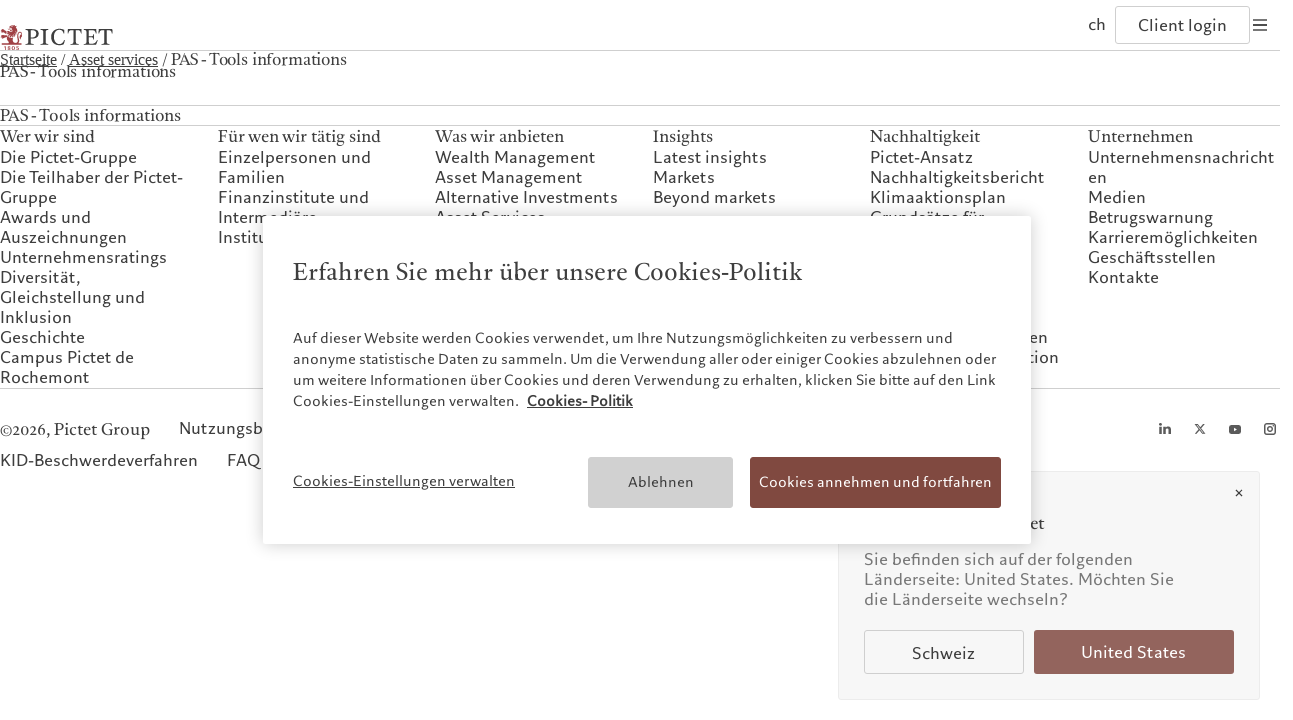

--- FILE ---
content_type: text/html;charset=utf-8
request_url: https://www.pictet.com/ch/de/asset-services/pas-tools-informations
body_size: 14844
content:

<!DOCTYPE HTML>
<html lang="de-CH">
    <head>
    <meta charset="UTF-8"/>
    <title>PAS - Tools informations | Pictet Asset Services</title>
    
    
    <meta name="template" content="service-page"/>
    <meta name="viewport" content="width=device-width, initial-scale=1"/>
    

    
    
<script defer type="text/javascript" src="/.rum/@adobe/helix-rum-js@%5E2/dist/rum-standalone.js"></script>
<link rel="canonical" href="https://www.pictet.com/ch/de/asset-services/pas-tools-informations"/>
<link rel="alternate" hreflang="fr-BE" href="https://www.pictet.com/be/fr/asset-services/pas-tools-informations"/>
<link rel="alternate" hreflang="fr-FR" href="https://www.pictet.com/fr/fr/asset-services/pas-tools-informations"/>
<link rel="alternate" hreflang="de-DE" href="https://www.pictet.com/de/de/asset-services/pas-tools-informations"/>
<link rel="alternate" hreflang="en-HK" href="https://www.pictet.com/hk/en/asset-services/pas-tools-informations"/>
<link rel="alternate" hreflang="zh-HK" href="https://www.pictet.com/hk/zh-hant/asset-services/pas-tools-informations"/>
<link rel="alternate" hreflang="zh-Hans" href="https://www.pictet.com/hk/zh-hans/asset-services/pas-tools-informations"/>
<link rel="alternate" hreflang="it-IT" href="https://www.pictet.com/it/it/asset-services/pas-tools-informations"/>
<link rel="alternate" hreflang="en-IT" href="https://www.pictet.com/it/en/asset-services/pas-tools-informations"/>
<link rel="alternate" hreflang="fr-LU" href="https://www.pictet.com/lu/fr/asset-services/pas-tools-informations"/>
<link rel="alternate" hreflang="en-LU" href="https://www.pictet.com/lu/en/asset-services/pas-tools-informations"/>
<link rel="alternate" hreflang="de-LU" href="https://www.pictet.com/lu/de/asset-services/pas-tools-informations"/>
<link rel="alternate" hreflang="en-MC" href="https://www.pictet.com/mc/en/asset-services/pas-tools-informations"/>
<link rel="alternate" hreflang="fr-MC" href="https://www.pictet.com/mc/fr/asset-services/pas-tools-informations"/>
<link rel="alternate" hreflang="en-SG" href="https://www.pictet.com/sg/en/asset-services/pas-tools-informations"/>
<link rel="alternate" hreflang="zh-SG" href="https://www.pictet.com/sg/zh-hans/asset-services/pas-tools-informations"/>
<link rel="alternate" hreflang="en-ES" href="https://www.pictet.com/es/en/asset-services/pas-tools-informations"/>
<link rel="alternate" hreflang="es-ES" href="https://www.pictet.com/es/es/asset-services/pas-tools-informations"/>
<link rel="alternate" hreflang="en-CH" href="https://www.pictet.com/ch/en/asset-services/pas-tools-informations"/>
<link rel="alternate" hreflang="fr-CH" href="https://www.pictet.com/ch/fr/asset-services/pas-tools-informations"/>
<link rel="alternate" hreflang="de-CH" href="https://www.pictet.com/ch/de/asset-services/pas-tools-informations"/>
<link rel="alternate" hreflang="it-CH" href="https://www.pictet.com/ch/it/asset-services/pas-tools-informations"/>
<link rel="alternate" hreflang="en-GB" href="https://www.pictet.com/uk/en/asset-services/pas-tools-informations"/>


    

    <script id="user-countrycode" type="application/json">
    {"countryCode":"US"}
</script>
    <meta property="og:type" content="website"/>
    <meta property="og:title" content="PAS - Tools informations"/>
    
    <meta property="og:url" content="https://www.pictet.com/ch/de/asset-services/pas-tools-informations"/>
    
    <meta property="og:site_name" content="The Pictet Group"/>
    
    
    
    <meta name="twitter:site" content="@PictetGroup"/>
    <meta name="twitter:title" content="PAS - Tools informations"/>
    
    
    



    
    
<link rel="stylesheet" href="/etc.clientlibs/picdev/clientlibs/clientlib-base.lc-dfb8e36247b60d34b43665aa46f30417-lc.min.css" type="text/css">



    












    
    
    

    

    


        <script type="text/javascript" src="//assets.adobedtm.com/c1aa577d14a6/c9851fe24775/launch-1990ebcf3df6.min.js" async></script>


    
    <script src="/etc.clientlibs/picdev/clientlibs/clientlib-dependencies.lc-d41d8cd98f00b204e9800998ecf8427e-lc.min.js"></script>


    
    <link rel="stylesheet" href="/etc.clientlibs/picdev/clientlibs/clientlib-dependencies.lc-d41d8cd98f00b204e9800998ecf8427e-lc.min.css" type="text/css">
<link rel="stylesheet" href="/etc.clientlibs/picdev/clientlibs/clientlib-site.lc-ef2a26055ff9ff35c553598d02d8d383-lc.min.css" type="text/css">


    
    
    <script async src="/etc.clientlibs/core/wcm/components/commons/datalayer/v2/clientlibs/core.wcm.components.commons.datalayer.v2.lc-1e0136bad0acfb78be509234578e44f9-lc.min.js"></script>


    
    <script async src="/etc.clientlibs/core/wcm/components/commons/datalayer/acdl/core.wcm.components.commons.datalayer.acdl.lc-bf921af342fd2c40139671dbf0920a1f-lc.min.js"></script>



    
    

    <link rel="icon" sizes="192x192" href="/etc.clientlibs/picdev/clientlibs/clientlib-site/resources/favicons/picdev/icon-192x192_black.png" media="(prefers-color-scheme:dark)"/>
    <link rel="icon" sizes="192x192" href="/etc.clientlibs/picdev/clientlibs/clientlib-site/resources/favicons/picdev/icon-192x192.png"/>
    <link rel="apple-touch-icon" sizes="180x180" href="/etc.clientlibs/picdev/clientlibs/clientlib-site/resources/favicons/picdev/icon-180x180.png"/>
    <link rel="apple-touch-icon" sizes="167x167" href="/etc.clientlibs/picdev/clientlibs/clientlib-site/resources/favicons/picdev/icon-167x167.png"/>
    <link rel="apple-touch-icon" sizes="152x152" href="/etc.clientlibs/picdev/clientlibs/clientlib-site/resources/favicons/picdev/icon-152x152.png"/>
    <link rel="apple-touch-icon" sizes="120x120" href="/etc.clientlibs/picdev/clientlibs/clientlib-site/resources/favicons/picdev/icon-120x120.png"/>
    <meta name="msapplication-square310x310logo" content="/etc.clientlibs/picdev/clientlibs/clientlib-site/resources/favicons/picdev/icon-310x310.png"/>
    <meta name="msapplication-wide310x150logo" content="/etc.clientlibs/picdev/clientlibs/clientlib-site/resources/favicons/picdev/icon-310x150.png"/>
    <meta name="msapplication-square150x150logo" content="/etc.clientlibs/picdev/clientlibs/clientlib-site/resources/favicons/picdev/icon-150x150.png"/>
    <meta name="msapplication-square70x70logo" content="/etc.clientlibs/picdev/clientlibs/clientlib-site/resources/favicons/picdev/icon-70x70.png"/>

    
</head>
    <body class="page basicpage" id="page-72e4f8453b" data-cmp-link-accessibility-enabled data-cmp-link-accessibility-text="wird in einer neuen Registerkarte geöffnet" data-cmp-data-layer-enabled data-cmp-data-layer-name="adobeDataLayer">
        <script>
          var dataLayerName = 'adobeDataLayer' || 'adobeDataLayer';
          window[dataLayerName] = window[dataLayerName] || [];
          window[dataLayerName].push({
              page: JSON.parse("{\x22page\u002D72e4f8453b\x22:{\x22@type\x22:\x22picdev\/components\/page\x22,\x22repo:modifyDate\x22:\x222022\u002D10\u002D03T13:06:18Z\x22,\x22dc:title\x22:\x22PAS \u002D Tools informations\x22,\x22xdm:template\x22:\x22\/conf\/picdev\/settings\/wcm\/templates\/service\u002Dpage\x22,\x22xdm:language\x22:\x22de\u002DCH\x22,\x22xdm:tags\x22:[],\x22repo:path\x22:\x22\/content\/pictet\u002Dgroup\/ch\/de\/asset\u002Dservices\/pas\u002Dtools\u002Dinformations.html\x22}}"),
              event:'cmp:show',
              eventInfo: {
                  path: 'page.page\u002D72e4f8453b'
              }
          });
        </script>
        
        
            




            


  <div class="acacias--page-content  ad-banner-color-variant-">
    
      <div id="acacias--header-spacer"></div>
      
  

  
    <header class="acacias--header-v2" data-acacias-is="header-v2-comp">
      

      <div class="acacias--header-v2-top">
        <div class="acacias--header-v2-underline"></div>

        <div class="acacias--grid-wrapper">
          <div class="
                acacias-Grid
                acacias-Grid--default--12
                acacias-Grid--tablet-small--12">
            <div class="
                    acacias-GridColumn
                    acacias-GridColumn--default--4
                    acacias-GridColumn--tablet-small--2
                    acacias--header-v2-top-left">
              <button class="acacias--header-v2-skip">Skip to content</button>

              <a aria-label="Home" href="/ch/de" class="acacias--header-v2-logo">
                
                  <img class="acacias--logo-1" src="/etc.clientlibs/picdev/clientlibs/clientlib-site/resources/images/logo_1.svg" alt="The Pictet Group"/>
                
                  <img class="acacias--logo-2" src="/etc.clientlibs/picdev/clientlibs/clientlib-site/resources/images/logo_2.svg" alt="The Pictet Group"/>
                
                
              </a>
            </div>

            <nav class="
                    acacias-GridColumn
                    acacias-GridColumn--default--6
                    acacias-GridColumn--tablet-small--hide
                    acacias--header-v2-top-center">
              <button data-dropdown-id="dropdown-1" aria-haspopup="dialog" aria-expanded="false" aria-controls="header-dropdown">
                Wer wir sind
              </button>
              <button data-dropdown-id="dropdown-2" aria-haspopup="dialog" aria-expanded="false" aria-controls="header-dropdown">
                Für wen wir tätig sind
              </button>
              <button data-dropdown-id="dropdown-3" aria-haspopup="dialog" aria-expanded="false" aria-controls="header-dropdown">
                Was wir anbieten
              </button>
              <button data-dropdown-id="dropdown-4" aria-haspopup="dialog" aria-expanded="false" aria-controls="header-dropdown">
                Insights
              </button>
              <button data-dropdown-id="dropdown-5" aria-haspopup="dialog" aria-expanded="false" aria-controls="header-dropdown">
                Nachhaltigkeit
              </button>
              
              <a href="/ch/de/kontakte">
                Kontakte
              </a>
              
            </nav>

            <div class="
                    acacias-GridColumn
                    acacias-GridColumn--default--2
                    acacias-GridColumn--tablet-small--10
                    acacias--header-v2-top-right">
              
              <button aria-label="Open language selector" data-dropdown-id="dropdown-languages" data-languages aria-haspopup="dialog" aria-expanded="false" aria-controls="header-dropdown">
                <span>
                  ch
                </span>
                
              </button>
              <a href="/ch/de/pictet-ebanking-login" target="_blank" data-login>
                Client login
              </a>
              <button aria-label="Open navigation" data-burger data-dropdown-id="dropdown-mobile" aria-haspopup="dialog" aria-expanded="false" aria-controls="header-dropdown">
                <svg width="20" height="20" viewBox="0 0 20 20" fill="none" xmlns="http://www.w3.org/2000/svg">
                  <rect fill="currentColor" width="14" height="1.4" x="3" y="4.3"></rect>
                  <rect fill="currentColor" width="14" height="1.4" x="3" y="9.3"></rect>
                  <rect fill="currentColor" width="14" height="1.4" x="3" y="9.3"></rect>
                  <rect fill="currentColor" width="14" height="1.4" x="3" y="14.3"></rect>
                </svg>
              </button>
            </div>
          </div>
        </div>
      </div>

      <div id="header-dropdown" aria-label="Navigation dropdown" class="acacias--header-v2-dropdown" role="dialog" inert>

        
    <div inert id="dropdown-1">
        <ul aria-label="Wer wir sind" class="acacias--header-v2-dropdown-links" data-align-x>
            
                <li>
                    <a href="/ch/de/ueber-uns">Die Pictet-Gruppe</a>
                    
                </li>
            
                <li>
                    <a href="/ch/de/ueber-uns/teilhaber">Die Teilhaber der Pictet-Gruppe</a>
                    
                </li>
            
                <li>
                    <a href="/ch/de/ueber-uns/unternehmensratings-von-pictet">Unternehmensratings</a>
                    
                </li>
            
                <li>
                    <a href="/ch/de/eine-verantwortungsbewusste-vision/diversitaet-gleichstellung-und-inklusion">Diversität, Gleichstellung und Inklusion</a>
                    
                </li>
            
                <li>
                    <a href="/ch/de/karrieremoeglichkeiten">Karrieremöglichkeiten</a>
                    
                </li>
            
                <li>
                    <a href="/ch/de/ueber-uns/collection-pictet">Collection Pictet</a>
                    
                </li>
            
                <li>
                    <a href="/ch/de/ueber-uns/campus-pictet-de-rochemont">Campus Pictet de Rochemont</a>
                    
                </li>
            
        </ul>
    </div>

        
    <div inert id="dropdown-2">
        <ul aria-label="Für wen wir tätig sind" class="acacias--header-v2-dropdown-links" data-align-x>
            
                <li>
                    <a href="/ch/de/einzelpersonen-und-familien">Einzelpersonen und Familien</a>
                    
                </li>
            
                <li>
                    <a href="/ch/de/finanzintermediare">Finanzinstitute und Intermediäre</a>
                    
                </li>
            
                <li>
                    <a href="/ch/de/institutionelle-anleger">Institutionelle Anleger</a>
                    
                </li>
            
        </ul>
    </div>

        
    <div inert id="dropdown-3">
        <ul aria-label="Was wir anbieten" class="acacias--header-v2-dropdown-links" data-align-x>
            
                <li>
                    <a href="/ch/de/wealth-management">Wealth Management</a>
                    
                </li>
            
                <li>
                    <a href="/ch/de/asset-management">Asset Management</a>
                    
                </li>
            
                <li>
                    <a href="/ch/de/alternative-anlagen">Alternative Anlagen</a>
                    
                </li>
            
                <li>
                    <a href="/ch/de/asset-services">Asset Services</a>
                    
                </li>
            
        </ul>
    </div>

        
    <div inert id="dropdown-4">
        <ul aria-label="Insights" class="acacias--header-v2-dropdown-links" data-align-x>
            
                <li>
                    <a href="/ch/de/insights">Latest insights</a>
                    
                </li>
            
                <li>
                    <a href="/ch/de/insights/markets">Markets</a>
                    
                </li>
            
                <li>
                    <a href="/ch/de/insights/beyond-markets">Beyond markets</a>
                    
                </li>
            
                <li>
                    <a href="/ch/de/insights#cmp-newsletter">Den Newsletter abonnieren</a>
                    
                </li>
            
        </ul>
    </div>

        
    <div inert id="dropdown-5">
        <ul aria-label="Nachhaltigkeit" class="acacias--header-v2-dropdown-links" data-align-x>
            
                <li>
                    <a href="/ch/de/sustainability-responsibility">Pictet-Ansatz</a>
                    
                </li>
            
                <li>
                    <a href="/ch/de/sustainability-responsibility/sustainability-report">Nachhaltigkeitsbericht</a>
                    
                </li>
            
                <li>
                    <a href="/ch/de/sustainability-responsibility/klimaaktionsplan">Klimaaktionsplan</a>
                    
                </li>
            
                <li>
                    <a href="/ch/de/sustainability-responsibility/climate-investment-principles">Grundsätze für Klimainvestments</a>
                    
                </li>
            
                <li>
                    <a href="/ch/de/sustainability-responsibility/sustainability-governance">Nachhaltigkeits-Governance</a>
                    
                </li>
            
                <li>
                    <a href="/ch/de/sustainability-responsibility/pictet-group-foundation">Group Foundation</a>
                    
                </li>
            
                <li>
                    <a href="https://prix.pictet.com/">Prix Pictet</a>
                    
                </li>
            
        </ul>
    </div>

        
    


        

        
          
    

    
        <div inert id="dropdown-languages" class="acacias--header-v2-dropdown-languages">
        <div class="acacias--grid-wrapper">
            <div class="
                    acacias-Grid
                    acacias-Grid--default--12
                    acacias-Grid--tablet-small--12
                    acacias-Grid--mobile--12
                    ">
                <div class="
                        acacias-GridColumn
                        acacias-GridColumn--default--4
                        acacias-GridColumn--tablet-small--12
                        acacias-GridColumn--mobile--12
                        ">
                    <div class="acacias--header-v2-dropdown-title">Wählen Sie Ihre Website</div>
                </div>
                <div class="
                        acacias-GridColumn
                        acacias-GridColumn--default--8
                        acacias-GridColumn--tablet-small--12
                        acacias-GridColumn--mobile--12
                        ">
                    <div class="
                            acacias-Grid
                            acacias-Grid--default--8
                            acacias-Grid--tablet-small--12
                            acacias-Grid--mobile--12
                            ">
                        <div class="
                                acacias-GridColumn
                                acacias-GridColumn--default--2
                                acacias-GridColumn--tablet-small--3
                                acacias-GridColumn--mobile--6
                            ">
                            <div id="header-languages-1" class="acacias--header-v2-nav-title">Nordamerika</div>
                            <ul aria-labelledby="header-languages-1">
                                <li class="acacias--navigation-link cmp-navigation__item">
                                    <a data-cmp-clickable="" class="cmp-navigation__item-link" data-country-code="BS" data-language-code="en" href="/bs/en">Bahamas</a>
                                    
                                </li>
                            
                                <li class="acacias--navigation-link cmp-navigation__item">
                                    <a data-cmp-clickable="" class="cmp-navigation__item-link" data-country-code="CA" data-language-code="en" href="/ca/en">Canada (en)</a>
                                     | 
                                
                                    <a data-cmp-clickable="" class="cmp-navigation__item-link" data-country-code="CA" data-language-code="fr" href="/ca/fr">Canada (fr)</a>
                                    
                                </li>
                            
                                <li class="acacias--navigation-link cmp-navigation__item">
                                    <a data-cmp-clickable="" class="cmp-navigation__item-link" data-country-code="US" data-language-code="en" href="/us/en">United States</a>
                                    
                                </li>
                            </ul>
                        </div>
                        <div class="
                                acacias-GridColumn
                                acacias-GridColumn--default--2
                                acacias-GridColumn--tablet-small--3
                                acacias-GridColumn--mobile--6
                            ">
                            <div id="header-languages-2" class="acacias--header-v2-nav-title">Asien</div>
                            <ul aria-labelledby="header-languages-2">
                                <li class="acacias--navigation-link cmp-navigation__item">
                                    <a data-cmp-clickable="" class="cmp-navigation__item-link" data-country-code="CN" data-language-code="en" href="/cn/en">China Offshore</a>
                                     | 
                                
                                    <a data-cmp-clickable="" class="cmp-navigation__item-link" data-country-code="CN" data-language-code="zh-hans" href="/cn/zh-hans">中国离岸</a>
                                    
                                </li>
                            
                                <li class="acacias--navigation-link cmp-navigation__item">
                                    <a data-cmp-clickable="" class="cmp-navigation__item-link" data-country-code="HK" data-language-code="en" href="/hk/en/asset-services/pas-tools-informations">Hong Kong SAR</a>
                                     | 
                                
                                    <a data-cmp-clickable="" class="cmp-navigation__item-link" data-country-code="HK" data-language-code="zh-hant" href="/hk/zh-hant/asset-services/pas-tools-informations">香港特別行政區</a>
                                     | 
                                
                                    <a data-cmp-clickable="" class="cmp-navigation__item-link" data-country-code="HK" data-language-code="zh-hans" href="/hk/zh-hans/asset-services/pas-tools-informations">香港特别行政区</a>
                                    
                                </li>
                            
                                <li class="acacias--navigation-link cmp-navigation__item">
                                    <a data-cmp-clickable="" class="cmp-navigation__item-link" data-country-code="JP" data-language-code="jp" href="https://www.pictet.co.jp">日本</a>
                                    
                                </li>
                            
                                <li class="acacias--navigation-link cmp-navigation__item">
                                    <a data-cmp-clickable="" class="cmp-navigation__item-link" data-country-code="SG" data-language-code="en" href="/sg/en/asset-services/pas-tools-informations">Singapore</a>
                                     | 
                                
                                    <a data-cmp-clickable="" class="cmp-navigation__item-link" data-country-code="SG" data-language-code="zh-hans" href="/sg/zh-hans/asset-services/pas-tools-informations">新加坡</a>
                                    
                                </li>
                            
                                <li class="acacias--navigation-link cmp-navigation__item">
                                    <a data-cmp-clickable="" class="cmp-navigation__item-link" data-country-code="TW" data-language-code="en" href="/tw/en">Taiwan</a>
                                     | 
                                
                                    <a data-cmp-clickable="" class="cmp-navigation__item-link" data-country-code="TW" data-language-code="zh-hant" href="/tw/zh-hant">台灣</a>
                                    
                                </li>
                            </ul>
                        </div>
                        <div class="
                                acacias-GridColumn
                                acacias-GridColumn--default--2
                                acacias-GridColumn--tablet-small--3
                                acacias-GridColumn--mobile--6
                            ">
                            <div id="header-languages-3" class="acacias--header-v2-nav-title">Europa</div>
                            <ul aria-labelledby="header-languages-3">
                                <li class="acacias--navigation-link cmp-navigation__item">
                                    <a data-cmp-clickable="" class="cmp-navigation__item-link" data-country-code="BE" data-language-code="fr" href="/be/fr/asset-services/pas-tools-informations">Belgique</a>
                                    
                                </li>
                            
                                <li class="acacias--navigation-link cmp-navigation__item">
                                    <a data-cmp-clickable="" class="cmp-navigation__item-link" data-country-code="DE" data-language-code="de" href="/de/de/asset-services/pas-tools-informations">Deutschland</a>
                                    
                                </li>
                            
                                <li class="acacias--navigation-link cmp-navigation__item">
                                    <a data-cmp-clickable="" class="cmp-navigation__item-link" data-country-code="ES" data-language-code="en" href="/es/en/asset-services/pas-tools-informations">Spain</a>
                                     | 
                                
                                    <a data-cmp-clickable="" class="cmp-navigation__item-link" data-country-code="ES" data-language-code="es" href="/es/es/asset-services/pas-tools-informations">España</a>
                                    
                                </li>
                            
                                <li class="acacias--navigation-link cmp-navigation__item">
                                    <a data-cmp-clickable="" class="cmp-navigation__item-link" data-country-code="FR" data-language-code="fr" href="/fr/fr/asset-services/pas-tools-informations">France</a>
                                    
                                </li>
                            
                                <li class="acacias--navigation-link cmp-navigation__item">
                                    <a data-cmp-clickable="" class="cmp-navigation__item-link" data-country-code="IT" data-language-code="it" href="/it/it/asset-services/pas-tools-informations">Italia</a>
                                     | 
                                
                                    <a data-cmp-clickable="" class="cmp-navigation__item-link" data-country-code="IT" data-language-code="en" href="/it/en/asset-services/pas-tools-informations">Italy</a>
                                    
                                </li>
                            
                                <li class="acacias--navigation-link cmp-navigation__item">
                                    <a data-cmp-clickable="" class="cmp-navigation__item-link" data-country-code="LU" data-language-code="fr" href="/lu/fr/asset-services/pas-tools-informations">Luxembourg (fr)</a>
                                     | 
                                
                                    <a data-cmp-clickable="" class="cmp-navigation__item-link" data-country-code="LU" data-language-code="en" href="/lu/en/asset-services/pas-tools-informations">Luxembourg (en)</a>
                                     | 
                                
                                    <a data-cmp-clickable="" class="cmp-navigation__item-link" data-country-code="LU" data-language-code="de" href="/lu/de/asset-services/pas-tools-informations">Luxemburg (de)</a>
                                    
                                </li>
                            
                                <li class="acacias--navigation-link cmp-navigation__item">
                                    <a data-cmp-clickable="" class="cmp-navigation__item-link" data-country-code="MC" data-language-code="en" href="/mc/en/asset-services/pas-tools-informations">Monaco (en)</a>
                                     | 
                                
                                    <a data-cmp-clickable="" class="cmp-navigation__item-link" data-country-code="MC" data-language-code="fr" href="/mc/fr/asset-services/pas-tools-informations">Monaco (fr)</a>
                                    
                                </li>
                            
                                <li class="acacias--navigation-link cmp-navigation__item">
                                    <a data-cmp-clickable="" class="cmp-navigation__item-link" data-country-code="CH" data-language-code="en" href="/ch/en/asset-services/pas-tools-informations">Switzerland</a>
                                     | 
                                
                                    <a data-cmp-clickable="" class="cmp-navigation__item-link" data-country-code="CH" data-language-code="fr" href="/ch/fr/asset-services/pas-tools-informations">Suisse</a>
                                     | 
                                
                                    <a data-cmp-clickable="" class="cmp-navigation__item-link" data-country-code="CH" data-language-code="de" href="/ch/de/asset-services/pas-tools-informations">Schweiz</a>
                                     | 
                                
                                    <a data-cmp-clickable="" class="cmp-navigation__item-link" data-country-code="CH" data-language-code="it" href="/ch/it/asset-services/pas-tools-informations">Svizzera</a>
                                    
                                </li>
                            
                                <li class="acacias--navigation-link cmp-navigation__item">
                                    <a data-cmp-clickable="" class="cmp-navigation__item-link" data-country-code="GB" data-language-code="en" href="/uk/en/asset-services/pas-tools-informations">United Kingdom</a>
                                    
                                </li>
                            </ul>
                        </div>
                        <div class="
                                acacias-GridColumn
                                acacias-GridColumn--default--2
                                acacias-GridColumn--tablet-small--3
                                acacias-GridColumn--mobile--6
                            ">
                            <div id="header-languages-4" class="acacias--header-v2-nav-title">Nahost</div>
                            <ul aria-labelledby="header-languages-4">
                                <li class="acacias--navigation-link cmp-navigation__item">
                                    <a data-cmp-clickable="" class="cmp-navigation__item-link" data-country-code="IL" data-language-code="en" href="/is/en">Israel</a>
                                    
                                </li>
                            
                                <li class="acacias--navigation-link cmp-navigation__item">
                                    <a data-cmp-clickable="" class="cmp-navigation__item-link" data-country-code="AE" data-language-code="en" href="/ae/en">United Arab Emirates</a>
                                    
                                </li>
                            </ul>
                        </div>
                    </div>
                </div>
            </div>
        </div>
        
    

    </div>
    

        

        <div inert id="dropdown-mobile" class="acacias--header-v2-dropdown-mobile">
          <div class="acacias--grid-wrapper">
            <div class="acacias--header-v2-dropdown-title">Pictet Group</div>
            <nav class="
                    acacias-Grid
                    acacias-Grid--default--12
                    acacias-Grid--tablet-small--12
                    acacias-Grid--mobile--12
                    ">
              <!-- Mobile Navigation Columns using template -->
              
    <div class="
                acacias-GridColumn
                acacias-GridColumn--default--2
                acacias-GridColumn--tablet-small--3
                acacias-GridColumn--mobile--6
                ">
        <div id="header-mobile-nav-1" class="acacias--header-v2-nav-title">Wer wir sind</div>
        <ul aria-labelledby="header-mobile-nav-1">
            
                <li>
                    <a href="/ch/de/ueber-uns">Die Pictet-Gruppe</a>
                    
                </li>
            
                <li>
                    <a href="/ch/de/ueber-uns/teilhaber">Die Teilhaber der Pictet-Gruppe</a>
                    
                </li>
            
                <li>
                    <a href="/ch/de/ueber-uns/unternehmensratings-von-pictet">Unternehmensratings</a>
                    
                </li>
            
                <li>
                    <a href="/ch/de/eine-verantwortungsbewusste-vision/diversitaet-gleichstellung-und-inklusion">Diversität, Gleichstellung und Inklusion</a>
                    
                </li>
            
                <li>
                    <a href="/ch/de/karrieremoeglichkeiten">Karrieremöglichkeiten</a>
                    
                </li>
            
                <li>
                    <a href="/ch/de/ueber-uns/collection-pictet">Collection Pictet</a>
                    
                </li>
            
                <li>
                    <a href="/ch/de/ueber-uns/campus-pictet-de-rochemont">Campus Pictet de Rochemont</a>
                    
                </li>
            
        </ul>
    </div>

              
    <div class="
                acacias-GridColumn
                acacias-GridColumn--default--2
                acacias-GridColumn--tablet-small--3
                acacias-GridColumn--mobile--6
                ">
        <div id="header-mobile-nav-2" class="acacias--header-v2-nav-title">Für wen wir tätig sind</div>
        <ul aria-labelledby="header-mobile-nav-2">
            
                <li>
                    <a href="/ch/de/einzelpersonen-und-familien">Einzelpersonen und Familien</a>
                    
                </li>
            
                <li>
                    <a href="/ch/de/finanzintermediare">Finanzinstitute und Intermediäre</a>
                    
                </li>
            
                <li>
                    <a href="/ch/de/institutionelle-anleger">Institutionelle Anleger</a>
                    
                </li>
            
        </ul>
    </div>

              
    <div class="
                acacias-GridColumn
                acacias-GridColumn--default--2
                acacias-GridColumn--tablet-small--3
                acacias-GridColumn--mobile--6
                ">
        <div id="header-mobile-nav-3" class="acacias--header-v2-nav-title">Was wir anbieten</div>
        <ul aria-labelledby="header-mobile-nav-3">
            
                <li>
                    <a href="/ch/de/wealth-management">Wealth Management</a>
                    
                </li>
            
                <li>
                    <a href="/ch/de/asset-management">Asset Management</a>
                    
                </li>
            
                <li>
                    <a href="/ch/de/alternative-anlagen">Alternative Anlagen</a>
                    
                </li>
            
                <li>
                    <a href="/ch/de/asset-services">Asset Services</a>
                    
                </li>
            
        </ul>
    </div>

              
    <div class="
                acacias-GridColumn
                acacias-GridColumn--default--2
                acacias-GridColumn--tablet-small--3
                acacias-GridColumn--mobile--6
                ">
        <div id="header-mobile-nav-4" class="acacias--header-v2-nav-title">Insights</div>
        <ul aria-labelledby="header-mobile-nav-4">
            
                <li>
                    <a href="/ch/de/insights">Latest insights</a>
                    
                </li>
            
                <li>
                    <a href="/ch/de/insights/markets">Markets</a>
                    
                </li>
            
                <li>
                    <a href="/ch/de/insights/beyond-markets">Beyond markets</a>
                    
                </li>
            
                <li>
                    <a href="/ch/de/insights#cmp-newsletter">Den Newsletter abonnieren</a>
                    
                </li>
            
        </ul>
    </div>

              
    <div class="
                acacias-GridColumn
                acacias-GridColumn--default--2
                acacias-GridColumn--tablet-small--3
                acacias-GridColumn--mobile--6
                ">
        <div id="header-mobile-nav-5" class="acacias--header-v2-nav-title">Nachhaltigkeit</div>
        <ul aria-labelledby="header-mobile-nav-5">
            
                <li>
                    <a href="/ch/de/sustainability-responsibility">Pictet-Ansatz</a>
                    
                </li>
            
                <li>
                    <a href="/ch/de/sustainability-responsibility/sustainability-report">Nachhaltigkeitsbericht</a>
                    
                </li>
            
                <li>
                    <a href="/ch/de/sustainability-responsibility/klimaaktionsplan">Klimaaktionsplan</a>
                    
                </li>
            
                <li>
                    <a href="/ch/de/sustainability-responsibility/climate-investment-principles">Grundsätze für Klimainvestments</a>
                    
                </li>
            
                <li>
                    <a href="/ch/de/sustainability-responsibility/sustainability-governance">Nachhaltigkeits-Governance</a>
                    
                </li>
            
                <li>
                    <a href="/ch/de/sustainability-responsibility/pictet-group-foundation">Group Foundation</a>
                    
                </li>
            
                <li>
                    <a href="https://prix.pictet.com/">Prix Pictet</a>
                    
                </li>
            
        </ul>
    </div>

              
    

            </nav>
          </div>

        </div>

        <div inert id="dropdown-bottom" class="acacias--header-v2-dropdown-bottom">
          <div class="acacias--grid-wrapper">
            <div class="
		            acacias-Grid
		            acacias-Grid--default--12
		            acacias-Grid--tablet-small--12
		            acacias-Grid--mobile--12
		            acacias--header-v2-bottom
		            ">
              <div class="
		                acacias-GridColumn
		                acacias-GridColumn--default--12
		                acacias-Grid--tablet-small--12
		                acacias-Grid--mobile--12
		                acacias--header-v2-bottom-desktop
		                ">
                <div class="acacias--header-v2-bottom-nav">
                  <span>©2026, Pictet Group</span>
                  
                </div>
                <div class="acacias--header-v2-bottom-share">
                  
                  
                  
                  
                  
                </div>
              </div>
              <div class="
		                acacias-GridColumn
		                acacias-GridColumn--default--6
		                acacias-Grid--tablet-small--6
		                acacias-Grid--mobile--6
		                acacias--header-v2-bottom-mobile">
                <span>©2026, Pictet Group</span>
              </div>
              <div class="
		                acacias-GridColumn
		                acacias-GridColumn--default--6
		                acacias-Grid--tablet-small--6
		                acacias-Grid--mobile--6
		                acacias--header-v2-bottom-mobile">
                <div class="acacias--header-v2-bottom-nav">
                  
                </div>
                <div class="acacias--header-v2-bottom-share">
                  
                  
                  
                  
                  
                </div>
              </div>
            </div>
          </div>
        </div>

      </div>

      <div class="acacias--header-v2-overlay"></div>
    </header>
  


    
    <div class="root container responsivegrid">

    
    <div id="container-fa96b938c5" class="cmp-container">
        


<div class="aem-Grid aem-Grid--12 aem-Grid--default--12 ">
    
    <main class="container responsivegrid aem-GridColumn aem-GridColumn--default--12">

    
    <div id="container-4c9cc47b1b" class="cmp-container">
        


<div class="aem-Grid aem-Grid--12 aem-Grid--default--12 ">
    
    <div class="acacias--row acacias--full-width-module acacias--service-stage aem-GridColumn aem-GridColumn--default--12"><div class="acacias--grid-wrapper" data-service-page-toc-translation-title="Inhalt">
    <div class="
            acacias-Grid
            acacias-Grid--default--12
            acacias-Grid--tablet-small--12">
        <div class="
                acacias-GridColumn
                acacias-GridColumn--default--12
                acacias-GridColumn--tablet-small--12
                acacias--breadcrumb-wrapper">
            
                
<nav id="breadcrumb-00ad3fd8f0" class="cmp-breadcrumb" aria-label="Breadcrumb" data-cmp-data-layer="{&#34;breadcrumb-00ad3fd8f0&#34;:{&#34;@type&#34;:&#34;picdev/components/breadcrumb&#34;}}" role="navigation">
    <ol class="cmp-breadcrumb__list" itemscope itemtype="http://schema.org/BreadcrumbList">
        
        <li class="cmp-breadcrumb__item" data-cmp-data-layer="{&#34;breadcrumb-00ad3fd8f0-item-157f89aeef&#34;:{&#34;@type&#34;:&#34;picdev/components/breadcrumb/item&#34;,&#34;repo:modifyDate&#34;:&#34;2022-07-05T14:01:29Z&#34;,&#34;dc:title&#34;:&#34;Startseite&#34;,&#34;xdm:linkURL&#34;:&#34;/ch/de&#34;}}" itemprop="itemListElement" itemscope itemtype="http://schema.org/ListItem">
            <a class="cmp-breadcrumb__item-link" itemprop="item" data-cmp-clickable href="/ch/de">
                <span itemprop="name">Startseite</span>
            </a>
            <meta itemprop="position" content="1"/>
        </li>
    
        
        <li class="cmp-breadcrumb__item" data-cmp-data-layer="{&#34;breadcrumb-00ad3fd8f0-item-a8f710fd6b&#34;:{&#34;@type&#34;:&#34;picdev/components/breadcrumb/item&#34;,&#34;repo:modifyDate&#34;:&#34;2022-07-05T14:08:26Z&#34;,&#34;dc:title&#34;:&#34;Asset services&#34;,&#34;xdm:linkURL&#34;:&#34;/ch/de/asset-services&#34;}}" itemprop="itemListElement" itemscope itemtype="http://schema.org/ListItem">
            <a class="cmp-breadcrumb__item-link" itemprop="item" data-cmp-clickable href="/ch/de/asset-services">
                <span itemprop="name">Asset services</span>
            </a>
            <meta itemprop="position" content="2"/>
        </li>
    
        
        <li class="cmp-breadcrumb__item cmp-breadcrumb__item--active" aria-current="page" data-cmp-data-layer="{&#34;breadcrumb-00ad3fd8f0-item-72e4f8453b&#34;:{&#34;@type&#34;:&#34;picdev/components/breadcrumb/item&#34;,&#34;repo:modifyDate&#34;:&#34;2022-10-03T13:23:13Z&#34;,&#34;dc:title&#34;:&#34;PAS - Tools informations&#34;,&#34;xdm:linkURL&#34;:&#34;/ch/de/asset-services/pas-tools-informations&#34;}}" itemprop="itemListElement" itemscope itemtype="http://schema.org/ListItem">
            
                <span itemprop="name">PAS - Tools informations</span>
            
            <meta itemprop="position" content="3"/>
        </li>
    </ol>
</nav>

    


                <h1 class="cmp-breadcrumb__item cmp-breadcrumb__item--active">
                    PAS - Tools informations
                </h1>
            
        </div>
    </div>
    <div class="
            acacias-Grid
            acacias-Grid--default--12
            acacias-Grid--tablet--12
            acacias-Grid--tablet-small--12
            content_stage_header">
        <div class="acacias-GridColumn
                acacias-GridColumn--default--6
                acacias-GridColumn--tablet--7
                acacias-GridColumn--tablet-small--12
                acacias--service-stage-left-col">
            <div class="acacias--service-stage-left-col-inner-wrapper">
                <div class="title primary">
                    <div class="cmp-title">
                        <h2 class="cmp-title__text">PAS - Tools informations</h2>
                    </div>
                </div>
                
            </div>
        </div>
        <div class="acacias-GridColumn
                acacias-GridColumn--default--4 acacias-GridColumn--offset--default--2
                acacias-GridColumn--tablet--4 acacias-GridColumn--offset--tablet--1
                acacias-GridColumn--tablet-small--12 acacias-GridColumn--offset--tablet-small--0
                acacias--service-stage-right-col">

            
            

            
            

            
            

        </div>
    </div>

    

</div>


</div>
<div class="container responsivegrid aem-GridColumn aem-GridColumn--default--12">

    
    <div id="container-436c34240e" class="cmp-container">
        


<div class="aem-Grid aem-Grid--12 aem-Grid--default--12 ">
    
    <div class="acacias--row acacias--hub-module aem-GridColumn aem-GridColumn--default--12"><div class="acacias--grid-wrapper">
    <div class="
            acacias-Grid
            acacias-Grid--default--12
            acacias-Grid--tablet-small--12
            acacias-Grid--mobile--12
            ">
        <div class="
                acacias-GridColumn
                acacias-GridColumn--default--3
                acacias-GridColumn--tablet-small--8
                acacias-GridColumn--mobile--12
                acacias--hub-module-left-col
                ">
            <div class="acacias--hub-module-title">
                <div class="title primary">
                    
  <div data-cmp-data-layer="{&#34;hubtitle-48317e937e&#34;:{&#34;@type&#34;:&#34;picdev/components/title/hubtitle&#34;,&#34;dc:title&#34;:&#34;PAS - Tools informations&#34;}}" id="hubtitle-48317e937e" class="cmp-title">
    <h2 class="cmp-title__text">PAS - Tools informations</h2>
  </div>


    


                </div>
            </div>
        </div>
        <div class="
                acacias-GridColumn
                acacias-GridColumn--default--1
                acacias-GridColumn--tablet-small--4
                acacias-GridColumn--mobile--12
                acacias--hub-module-left-col
                ">
        </div>
        <div class="
                acacias-GridColumn
                acacias-GridColumn--default--8
                acacias-GridColumn--tablet-small--12
                acacias--content-area
                acacias--hub-module-content-area
                ">
            


    


    


        </div>
    </div>
</div></div>

    
</div>

    </div>

    
</div>

    
</div>

    </div>

    
</main>

    
</div>

    </div>

    
</div>

    
    <footer class="acacias--full-width-module acacias--footer ">

  <div class="acacias--grid-wrapper">
    
      
  
  
  
    



    
    <div class="navigation">
      <nav class="acacias-Grid
            acacias-Grid--default--12
            acacias-Grid--tablet-small--12 acacias-Grid--mobile--12 cmp-navigation" itemscope="" itemtype="http://schema.org/SiteNavigationElement">

        

        
    <ul class="acacias-GridColumn acacias-GridColumn--default--2 acacias-GridColumn--tablet-small--3 acacias-GridColumn--mobile--6 cmp-navigation__group">
        <li class="cmp-navigation__item cmp-navigation__item--level-0 cmp-navigation__item--active">
            <div class="text regular-body acacias--footer-header">
                <div class="cmp-text">
                    Wer wir sind
                </div>
            </div>
            <ul class="cmp-navigation__group">
                <li class="cmp-navigation__item cmp-navigation__item--level-1">
                    <a data-cmp-clickable="" class="cmp-navigation__item-link" href="/ch/de/ueber-uns">Die Pictet-Gruppe</a>
                </li>
            
                <li class="cmp-navigation__item cmp-navigation__item--level-1">
                    <a data-cmp-clickable="" class="cmp-navigation__item-link" href="/ch/de/ueber-uns/teilhaber">Die Teilhaber der Pictet-Gruppe</a>
                </li>
            
                <li class="cmp-navigation__item cmp-navigation__item--level-1">
                    <a data-cmp-clickable="" class="cmp-navigation__item-link" href="/ch/de/ueber-uns/auszeichnungen">Awards und Auszeichnungen</a>
                </li>
            
                <li class="cmp-navigation__item cmp-navigation__item--level-1">
                    <a data-cmp-clickable="" class="cmp-navigation__item-link" href="/ch/de/ueber-uns/unternehmensratings-von-pictet">Unternehmensratings</a>
                </li>
            
                <li class="cmp-navigation__item cmp-navigation__item--level-1">
                    <a data-cmp-clickable="" class="cmp-navigation__item-link" href="/ch/de/eine-verantwortungsbewusste-vision/diversitaet-gleichstellung-und-inklusion">Diversität, Gleichstellung und Inklusion</a>
                </li>
            
                <li class="cmp-navigation__item cmp-navigation__item--level-1">
                    <a data-cmp-clickable="" class="cmp-navigation__item-link" href="/ch/de/ueber-uns/geschichte">Geschichte</a>
                </li>
            
                <li class="cmp-navigation__item cmp-navigation__item--level-1">
                    <a data-cmp-clickable="" class="cmp-navigation__item-link" href="/ch/de/ueber-uns/campus-pictet-de-rochemont">Campus Pictet de Rochemont</a>
                </li>
            </ul>
        </li>
    </ul>

        
    <ul class="acacias-GridColumn acacias-GridColumn--default--2 acacias-GridColumn--tablet-small--3 acacias-GridColumn--mobile--6 cmp-navigation__group">
        <li class="cmp-navigation__item cmp-navigation__item--level-0 cmp-navigation__item--active">
            <div class="text regular-body acacias--footer-header">
                <div class="cmp-text">
                    Für wen wir tätig sind
                </div>
            </div>
            <ul class="cmp-navigation__group">
                <li class="cmp-navigation__item cmp-navigation__item--level-1">
                    <a data-cmp-clickable="" class="cmp-navigation__item-link" href="/ch/de/einzelpersonen-und-familien">Einzelpersonen und Familien</a>
                </li>
            
                <li class="cmp-navigation__item cmp-navigation__item--level-1">
                    <a data-cmp-clickable="" class="cmp-navigation__item-link" href="/ch/de/finanzintermediare">Finanzinstitute und Intermediäre</a>
                </li>
            
                <li class="cmp-navigation__item cmp-navigation__item--level-1">
                    <a data-cmp-clickable="" class="cmp-navigation__item-link" href="/ch/de/institutionelle-anleger">Institutionelle Anleger</a>
                </li>
            </ul>
        </li>
    </ul>

        
    <ul class="acacias-GridColumn acacias-GridColumn--default--2 acacias-GridColumn--tablet-small--3 acacias-GridColumn--mobile--6 cmp-navigation__group">
        <li class="cmp-navigation__item cmp-navigation__item--level-0 cmp-navigation__item--active">
            <div class="text regular-body acacias--footer-header">
                <div class="cmp-text">
                    Was wir anbieten
                </div>
            </div>
            <ul class="cmp-navigation__group">
                <li class="cmp-navigation__item cmp-navigation__item--level-1">
                    <a data-cmp-clickable="" class="cmp-navigation__item-link" href="/ch/de/wealth-management">Wealth Management</a>
                </li>
            
                <li class="cmp-navigation__item cmp-navigation__item--level-1">
                    <a data-cmp-clickable="" class="cmp-navigation__item-link" href="/ch/de/asset-management">Asset Management</a>
                </li>
            
                <li class="cmp-navigation__item cmp-navigation__item--level-1">
                    <a data-cmp-clickable="" class="cmp-navigation__item-link" href="/ch/de/alternative-anlagen">Alternative Investments</a>
                </li>
            
                <li class="cmp-navigation__item cmp-navigation__item--level-1">
                    <a data-cmp-clickable="" class="cmp-navigation__item-link" href="/ch/de/asset-services">Asset Services</a>
                </li>
            
                <li class="cmp-navigation__item cmp-navigation__item--level-1">
                    <a data-cmp-clickable="" class="cmp-navigation__item-link" href="/ch/de/trading-and-sales">Trading</a>
                </li>
            </ul>
        </li>
    </ul>

        
    <ul class="acacias-GridColumn acacias-GridColumn--default--2 acacias-GridColumn--tablet-small--3 acacias-GridColumn--mobile--6 cmp-navigation__group">
        <li class="cmp-navigation__item cmp-navigation__item--level-0 cmp-navigation__item--active">
            <div class="text regular-body acacias--footer-header">
                <div class="cmp-text">
                    Insights
                </div>
            </div>
            <ul class="cmp-navigation__group">
                <li class="cmp-navigation__item cmp-navigation__item--level-1">
                    <a data-cmp-clickable="" class="cmp-navigation__item-link" href="/ch/de/insights">Latest insights</a>
                </li>
            
                <li class="cmp-navigation__item cmp-navigation__item--level-1">
                    <a data-cmp-clickable="" class="cmp-navigation__item-link" href="/ch/de/insights/markets">Markets</a>
                </li>
            
                <li class="cmp-navigation__item cmp-navigation__item--level-1">
                    <a data-cmp-clickable="" class="cmp-navigation__item-link" href="/ch/de/insights/beyond-markets">Beyond markets</a>
                </li>
            </ul>
        </li>
    </ul>

        
    <ul class="acacias-GridColumn acacias-GridColumn--default--2 acacias-GridColumn--tablet-small--3 acacias-GridColumn--mobile--6 cmp-navigation__group">
        <li class="cmp-navigation__item cmp-navigation__item--level-0 cmp-navigation__item--active">
            <div class="text regular-body acacias--footer-header">
                <div class="cmp-text">
                    Nachhaltigkeit
                </div>
            </div>
            <ul class="cmp-navigation__group">
                <li class="cmp-navigation__item cmp-navigation__item--level-1">
                    <a data-cmp-clickable="" class="cmp-navigation__item-link" href="/ch/de/sustainability-responsibility">Pictet-Ansatz</a>
                </li>
            
                <li class="cmp-navigation__item cmp-navigation__item--level-1">
                    <a data-cmp-clickable="" class="cmp-navigation__item-link" href="/ch/de/sustainability-responsibility/sustainability-report">Nachhaltigkeitsbericht</a>
                </li>
            
                <li class="cmp-navigation__item cmp-navigation__item--level-1">
                    <a data-cmp-clickable="" class="cmp-navigation__item-link" href="/ch/de/sustainability-responsibility/klimaaktionsplan">Klimaaktionsplan</a>
                </li>
            
                <li class="cmp-navigation__item cmp-navigation__item--level-1">
                    <a data-cmp-clickable="" class="cmp-navigation__item-link" href="/ch/de/sustainability-responsibility/climate-investment-principles">Grundsätze für Klimainvestments</a>
                </li>
            
                <li class="cmp-navigation__item cmp-navigation__item--level-1">
                    <a data-cmp-clickable="" class="cmp-navigation__item-link" href="/ch/de/sustainability-responsibility/sustainability-governance">Nachhaltigkeits-Governance</a>
                </li>
            
                <li class="cmp-navigation__item cmp-navigation__item--level-1">
                    <a data-cmp-clickable="" class="cmp-navigation__item-link" href="/ch/de/sustainability-responsibility/managing-environmental-impact">Engagement für den Klimaschutz</a>
                </li>
            
                <li class="cmp-navigation__item cmp-navigation__item--level-1">
                    <a data-cmp-clickable="" class="cmp-navigation__item-link" href="/ch/de/sustainability-responsibility/sustainability-faq">Häufig gestellte Fragen</a>
                </li>
            
                <li class="cmp-navigation__item cmp-navigation__item--level-1">
                    <a data-cmp-clickable="" class="cmp-navigation__item-link" href="/ch/de/sustainability-responsibility/pictet-group-foundation">Pictet Group Foundation</a>
                </li>
            
                <li class="cmp-navigation__item cmp-navigation__item--level-1">
                    <a data-cmp-clickable="" class="cmp-navigation__item-link" href="/ch/de/sustainability-responsibility/prix-pictet">Prix Pictet</a>
                </li>
            </ul>
        </li>
    </ul>

        
    <ul class="acacias-GridColumn acacias-GridColumn--default--2 acacias-GridColumn--tablet-small--3 acacias-GridColumn--mobile--6 cmp-navigation__group">
        <li class="cmp-navigation__item cmp-navigation__item--level-0 cmp-navigation__item--active">
            <div class="text regular-body acacias--footer-header">
                <div class="cmp-text">
                    Unternehmen
                </div>
            </div>
            <ul class="cmp-navigation__group">
                <li class="cmp-navigation__item cmp-navigation__item--level-1">
                    <a data-cmp-clickable="" class="cmp-navigation__item-link" href="/ch/de/letzte-nachrichten">Unternehmensnachrichten</a>
                </li>
            
                <li class="cmp-navigation__item cmp-navigation__item--level-1">
                    <a data-cmp-clickable="" class="cmp-navigation__item-link" href="/ch/de/medien">Medien</a>
                </li>
            
                <li class="cmp-navigation__item cmp-navigation__item--level-1">
                    <a data-cmp-clickable="" class="cmp-navigation__item-link" href="/ch/de/rechtsdokumentation/betrugswarnung">Betrugswarnung</a>
                </li>
            
                <li class="cmp-navigation__item cmp-navigation__item--level-1">
                    <a data-cmp-clickable="" class="cmp-navigation__item-link" href="/ch/de/karrieremoeglichkeiten">Karrieremöglichkeiten</a>
                </li>
            
                <li class="cmp-navigation__item cmp-navigation__item--level-1">
                    <a data-cmp-clickable="" class="cmp-navigation__item-link" href="/ch/de/geschaeftsstellen">Geschäftsstellen</a>
                </li>
            
                <li class="cmp-navigation__item cmp-navigation__item--level-1">
                    <a data-cmp-clickable="" class="cmp-navigation__item-link" href="/ch/de/kontakte">Kontakte</a>
                </li>
            </ul>
        </li>
    </ul>

      </nav>
    </div>
  </div>

  <div class="acacias--bottom-border"></div>

  <div class="acacias--grid-wrapper">
    <div class="acacias-Grid
            acacias-Grid--default--12
            acacias-Grid--tablet-small--12 acacias-Grid--mobile--12 acacias--footer-footnotes">
      <div class="acacias-GridColumn acacias-GridColumn--default--12 acacias-Grid--tablet-small--12 acacias-Grid--mobile--12 acacias--footer-desktop-footnotes">
        <ul>
          <li>
            <div class="text acacias--navigation">
              <div class="cmp-text">©2026, Pictet Group</div>
            </div>
          </li>

          
            <li><a class="acacias--footer-link-list-a" href="/ch/de/rechtsdokumentation/nutzungsbedingungen-und-zugang">Nutzungsbedingungen</a></li>
          
            <li><a class="acacias--footer-link-list-a" href="/ch/de/rechtsdokumentation">Rechtsdokumentation</a></li>
          
            <li><a class="acacias--footer-link-list-a" href="/ch/de/rechtsdokumentation/cookie-politik">Cookie-Einstellungen</a></li>
          
            <li><a class="acacias--footer-link-list-a" href="/ch/de/rechtsdokumentation/datenschutzhinweis-der-pictet-gruppe">Datenschutzhinweis</a></li>
          
            <li><a class="acacias--footer-link-list-a" href="/ch/de/rechtsdokumentation/basisinformationsblatt">KID-Beschwerdeverfahren</a></li>
          
            <li><a class="acacias--footer-link-list-a" href="/ch/de/haeufig-gestellte-fragen">FAQ</a></li>
          
            <li><a class="acacias--footer-link-list-a" href="/ch/de/rechtsdokumentation/accessibility-statement">Barrierefreiheit</a></li>
          

          <li>
            <address>
              <div class="text acacias--navigation">
                <div class="cmp-text">
                  
                </div>
              </div>
            </address>
          </li>
        </ul>
        <div class="acacias--share-items">
          <a class="acacias--share-item" href="https://www.linkedin.com/company/the-pictet-group" aria-label="LinkedIn page" target="_blank">
            <svg aria-hidden="true" class="acacias--icon-hoverable" width="20" height="20" viewBox="0 0 20 20" fill="none" xmlns="http://www.w3.org/2000/svg">
              <path fill-rule="evenodd" clip-rule="evenodd" d="M5.46819 6.70567C6.27701 6.70567 6.93287 6.09863 6.93287 5.35142C6.93287 4.60383 6.27701 4 5.46819 4C4.65586 4 4 4.60383 4 5.35142C4 6.09863 4.65586 6.70567 5.46819 6.70567ZM4.2395 14.9987H6.7164V7.66559H4.2395V14.9987ZM12.1851 9.50625C11.1932 9.50625 10.6773 10.1195 10.6773 11.1505V15H8.30042V7.66692H10.6773V8.65525C10.6773 8.65525 11.3929 7.44115 13.0872 7.44115C14.785 7.44115 16 8.39292 16 10.3574V15H13.5368V11.1505C13.5368 10.0951 13.0973 9.50625 12.1851 9.50625Z"></path></svg>
          </a>
          <a class="acacias--share-item" href="https://twitter.com/PictetGroup?ref_src=twsrc%5Egoogle%7Ctwcamp%5Eserp%7Ctwgr%5Eauthor" aria-label="Twitter page" target="_blank">
            <svg aria-hidden="true" class="acacias--icon-hoverable" width="20" height="20" viewBox="0 0 20 20" fill="none" xmlns="http://www.w3.org/2000/svg">
              <path fill-rule="evenodd" clip-rule="evenodd" d="M8.62078 10.2008L4.5 4.95833H7.76395L10.3077 8.19852L13.0252 4.97292H14.8229L11.1768 9.30565L15.5 14.8125H12.2458L9.49146 11.3084L6.55093 14.8028H4.74358L8.62078 10.2008ZM12.7201 13.8412L6.50134 5.92966H7.28926L13.5002 13.8412H12.7201Z"/>
            </svg>
          </a>
          <a class="acacias--share-item" href="https://www.youtube.com/channel/UCdiUmEzyLLuPJPm9gA7PeiA" aria-label="Youtube page" target="_blank">
            <svg aria-hidden="true" class="acacias--icon-hoverable" width="20" height="20" viewBox="0 0 20 20" fill="none" xmlns="http://www.w3.org/2000/svg">
              <path fill-rule="evenodd" clip-rule="evenodd" d="M4.54477 6.87746C4 7.54127 4 8.52751 4 10.5C4 12.4725 4 13.4587 4.54477 14.1225C4.64451 14.2441 4.75593 14.3555 4.87746 14.4552C5.54127 15 6.52751 15 8.5 15H11.5C13.4725 15 14.4587 15 15.1225 14.4552C15.2441 14.3555 15.3555 14.2441 15.4552 14.1225C16 13.4587 16 12.4725 16 10.5C16 8.52751 16 7.54127 15.4552 6.87746C15.3555 6.75593 15.2441 6.64451 15.1225 6.54477C14.4587 6 13.4725 6 11.5 6H8.5C6.52751 6 5.54127 6 4.87746 6.54477C4.75593 6.64451 4.64451 6.75593 4.54477 6.87746ZM9 12.2321L12 10.5L9 8.76795V12.2321Z"/>
            </svg>
          </a>
          <a class="acacias--share-item" href="https://www.instagram.com/pictetgroup/?hl=en" aria-label="Instagram page" target="_blank">
            <svg aria-hidden="true" class="acacias--icon-hoverable acacias--icon-hoverable-nofill" width="20" height="20" viewBox="0 0 20 20" fill="none" xmlns="http://www.w3.org/2000/svg">
              <rect class="acacias--icon-hoverable-stroke acacias--icon-hoverable-nofill" x="4.7" y="4.7" width="10.6" height="10.6" rx="2.3" stroke="#3E3E3E" stroke-width="1.4"/>
              <circle class="acacias--icon-hoverable-stroke acacias--icon-hoverable-nofill" cx="10" cy="10" r="2.3" stroke="#3E3E3E" stroke-width="1.4"/>
              <circle class="acacias--icon-hoverable-fill" cx="13.25" cy="6.75" r="0.75" fill="#3E3E3E"/>
            </svg>
          </a>
          
          
        </div>
      </div>
      <div class="acacias-GridColumn acacias-GridColumn--default--6 acacias-Grid--tablet-small--6 acacias-Grid--mobile--6 acacias--footer-mobile-footnotes">
        <div class="text acacias--navigation">
          <div class="cmp-text">©2026, Pictet Group</div>
        </div>
      </div>
      <div class="acacias-GridColumn acacias-GridColumn--default--6 acacias-Grid--tablet-small--6 acacias-Grid--mobile--6 acacias--footer-mobile-footnotes">
        <ul>
          <li>
            <address>
              <div class="text acacias--navigation">
                <div class="cmp-text">
                  
                </div>
              </div>
            </address>
          </li>

          
            <li>
              <a class="acacias--footer-link-list-a" href="/ch/de/rechtsdokumentation/nutzungsbedingungen-und-zugang">
                <div class="text acacias--navigation">
                  <div class="cmp-text">Nutzungsbedingungen</div>
                </div>
              </a>
            </li>
          
            <li>
              <a class="acacias--footer-link-list-a" href="/ch/de/rechtsdokumentation">
                <div class="text acacias--navigation">
                  <div class="cmp-text">Rechtsdokumentation</div>
                </div>
              </a>
            </li>
          
            <li>
              <a class="acacias--footer-link-list-a" href="/ch/de/rechtsdokumentation/cookie-politik">
                <div class="text acacias--navigation">
                  <div class="cmp-text">Cookie-Einstellungen</div>
                </div>
              </a>
            </li>
          
            <li>
              <a class="acacias--footer-link-list-a" href="/ch/de/rechtsdokumentation/datenschutzhinweis-der-pictet-gruppe">
                <div class="text acacias--navigation">
                  <div class="cmp-text">Datenschutzhinweis</div>
                </div>
              </a>
            </li>
          
            <li>
              <a class="acacias--footer-link-list-a" href="/ch/de/rechtsdokumentation/basisinformationsblatt">
                <div class="text acacias--navigation">
                  <div class="cmp-text">KID-Beschwerdeverfahren</div>
                </div>
              </a>
            </li>
          
            <li>
              <a class="acacias--footer-link-list-a" href="/ch/de/haeufig-gestellte-fragen">
                <div class="text acacias--navigation">
                  <div class="cmp-text">FAQ</div>
                </div>
              </a>
            </li>
          
            <li>
              <a class="acacias--footer-link-list-a" href="/ch/de/rechtsdokumentation/accessibility-statement">
                <div class="text acacias--navigation">
                  <div class="cmp-text">Barrierefreiheit</div>
                </div>
              </a>
            </li>
          

          <li>
            <div class="acacias--share-items">
              <a class="acacias--share-item" href="https://www.linkedin.com/company/the-pictet-group" aria-label="LinkedIn page" target="_blank">
                <svg aria-hidden="true" class="acacias--icon-hoverable" width="20" height="20" viewBox="0 0 20 20" fill="none" xmlns="http://www.w3.org/2000/svg">
                  <path fill-rule="evenodd" clip-rule="evenodd" d="M5.46819 6.70567C6.27701 6.70567 6.93287 6.09863 6.93287 5.35142C6.93287 4.60383 6.27701 4 5.46819 4C4.65586 4 4 4.60383 4 5.35142C4 6.09863 4.65586 6.70567 5.46819 6.70567ZM4.2395 14.9987H6.7164V7.66559H4.2395V14.9987ZM12.1851 9.50625C11.1932 9.50625 10.6773 10.1195 10.6773 11.1505V15H8.30042V7.66692H10.6773V8.65525C10.6773 8.65525 11.3929 7.44115 13.0872 7.44115C14.785 7.44115 16 8.39292 16 10.3574V15H13.5368V11.1505C13.5368 10.0951 13.0973 9.50625 12.1851 9.50625Z"></path></svg>
              </a>
              <a class="acacias--share-item" href="https://twitter.com/PictetGroup?ref_src=twsrc%5Egoogle%7Ctwcamp%5Eserp%7Ctwgr%5Eauthor" aria-label="Twitter page" target="_blank">
                <svg aria-hidden="true" class="acacias--icon-hoverable" width="20" height="20" viewBox="0 0 20 20" fill="none" xmlns="http://www.w3.org/2000/svg">
                  <path fill-rule="evenodd" clip-rule="evenodd" d="M8.62078 10.2008L4.5 4.95833H7.76395L10.3077 8.19852L13.0252 4.97292H14.8229L11.1768 9.30565L15.5 14.8125H12.2458L9.49146 11.3084L6.55093 14.8028H4.74358L8.62078 10.2008ZM12.7201 13.8412L6.50134 5.92966H7.28926L13.5002 13.8412H12.7201Z"/>
                </svg>
              </a>
              <a class="acacias--share-item" href="https://www.youtube.com/channel/UCdiUmEzyLLuPJPm9gA7PeiA" aria-label="Youtube page" target="_blank">
                <svg aria-hidden="true" class="acacias--icon-hoverable" width="20" height="20" viewBox="0 0 20 20" fill="none" xmlns="http://www.w3.org/2000/svg">
                  <path fill-rule="evenodd" clip-rule="evenodd" d="M4.54477 6.87746C4 7.54127 4 8.52751 4 10.5C4 12.4725 4 13.4587 4.54477 14.1225C4.64451 14.2441 4.75593 14.3555 4.87746 14.4552C5.54127 15 6.52751 15 8.5 15H11.5C13.4725 15 14.4587 15 15.1225 14.4552C15.2441 14.3555 15.3555 14.2441 15.4552 14.1225C16 13.4587 16 12.4725 16 10.5C16 8.52751 16 7.54127 15.4552 6.87746C15.3555 6.75593 15.2441 6.64451 15.1225 6.54477C14.4587 6 13.4725 6 11.5 6H8.5C6.52751 6 5.54127 6 4.87746 6.54477C4.75593 6.64451 4.64451 6.75593 4.54477 6.87746ZM9 12.2321L12 10.5L9 8.76795V12.2321Z"/>
                </svg>
              </a>
              <a class="acacias--share-item" href="https://www.instagram.com/pictetgroup/?hl=en" aria-label="Instagram page" target="_blank">
                <svg aria-hidden="true" class="acacias--icon-hoverable acacias--icon-hoverable-nofill" width="20" height="20" viewBox="0 0 20 20" fill="none" xmlns="http://www.w3.org/2000/svg">
                  <rect class="acacias--icon-hoverable-stroke acacias--icon-hoverable-nofill" x="4.7" y="4.7" width="10.6" height="10.6" rx="2.3" stroke="#3E3E3E" stroke-width="1.4"/>
                  <circle class="acacias--icon-hoverable-stroke acacias--icon-hoverable-nofill" cx="10" cy="10" r="2.3" stroke="#3E3E3E" stroke-width="1.4"/>
                  <circle class="acacias--icon-hoverable-fill" cx="13.25" cy="6.75" r="0.75" fill="#3E3E3E"/>
                </svg>
              </a>
              
              
            </div>
          </li>
        </ul>
      </div>
    </div>
  </div>

</footer>
    
  </div>

  
  
    
    <div class="acacias--overlay-bg acacias--disclaimer-region-bg"></div>
    <div class="acacias--disclaimer acacias--disclaimer-region">
        <div class="acacias--disclaimer-ins">
            <div class="acacias--disclaimer-photo">
                <div class="acacias--image ratio--4-5">
                    <div class="acacias--image-wrapper-ratio">
                    </div>
                </div>
                <img class="acacias-disclamer-photo-holder" src="https://pictet.scene7.com/is/image/pictet/PEOPLE-mathilde-langevin-8yfxnVyi4XQ-unsplash-6?qlt=80&ts=1766397904684&dpr=off" alt="" fetchpriority="high"/>
            </div>
            <div class="acacias--disclaimer-container">
                <div class="acacias--disclaimer-container-ins">
                    <div class="acacias--disclaimer-logo">
                        
                            <img class="acacias--logo-1" src="/etc.clientlibs/picdev/clientlibs/clientlib-site/resources/images/logo_1.svg" alt="logo"/>
                        
                            <img class="acacias--logo-2" src="/etc.clientlibs/picdev/clientlibs/clientlib-site/resources/images/logo_2.svg" alt="logo"/>
                        
                    </div>
                    <div class="acacias--disclaimer-title">Confirm your selection</div>
                    <div class="acacias--disclaimer-desc">
                        By clicking on “Continue”, you acknowledge that you will be redirected to the local website you selected for services available in your region. Please consult the legal notice for detailed local legal requirements applicable to your country.

Or you may pursue your current visit by clicking on the  “Cancel” button.
                    </div>
                    <div class="acacias--disclaimer-buttons">
                        <button class="acacias--btn-full-width acacias--btn-secondary">Cancel</button>
                        <button class="acacias--btn-full-width btn-continue">Continue</button>
                    </div>
                </div>
            </div>
        </div>
    </div>

    
  <div role="region" class="acacias--region-change-suggestion" data-acacias-is="region-change-suggestion-comp" aria-labelledby="region-suggestion-title" aria-describedby="region-suggestion-description">
    <button aria-label="Close" class="acacias--region-change-suggestion--btn-close">
      <svg aria-hidden="true" class="acacias--region-change-suggestion--btn-close--desktop" xmlns="http://www.w3.org/2000/svg" width="16" height="16" viewBox="0 0 16 16" fill="none">
        <path fill-rule="evenodd" clip-rule="evenodd" d="M8.00062 8.4995L1.49699 15.0031L0.50704 14.0132L7.01067 7.50955L0.505371 1.00425L1.49532 0.0143026L8.00062 6.5196L14.507 0.0131836L15.497 1.00313L8.99057 7.50955L15.4953 14.0143L14.5054 15.0043L8.00062 8.4995Z" fill="#3E3E3E"/>
      </svg>
      <svg aria-hidden="true" class="acacias--region-change-suggestion--btn-close--mobile" xmlns="http://www.w3.org/2000/svg" width="10" height="12" viewBox="0 0 10 12" fill="none">
        <path d="M2.256 9.51774L4.992 6.76374L7.728 9.51774L8.502 8.67174L5.802 5.95374L8.412 3.32574L7.638 2.47974L4.992 5.14374L2.328 2.47974L1.572 3.32574L4.182 5.95374L1.5 8.67174L2.256 9.51774Z" fill="#3E3E3E"/>
      </svg>
    </button>
    <h4 id="region-suggestion-title" class="acacias--region-change-suggestion--header">
      Willkommen bei Pictet
    </h4>
    <div id="region-suggestion-description" class="acacias--region-change-suggestion--text">
      Sie befinden sich auf der folgenden Länderseite: {{CountryName}}. Möchten Sie die Länderseite wechseln?
    </div>
    <div class="acacias--region-change-suggestion--buttons">
      <button class="acacias--region-change-suggestion--btn-stay acacias--btn acacias--btn-secondary">
        Schweiz
      </button>
      <button class="acacias--region-change-suggestion--btn-change acacias--btn"></button>
    </div>
  </div>

  



            
    
    <script src="/etc.clientlibs/picdev/clientlibs/clientlib-site.lc-5ac50c20ab9b7b8dbafb30425a42c0b4-lc.min.js"></script>


    

    
    
<script src="/etc.clientlibs/picdev/clientlibs/clientlib-base.lc-d05025b207bba72df31c34e969931a07-lc.min.js"></script>






    

    

    



    
    

        
    </body>
</html>
